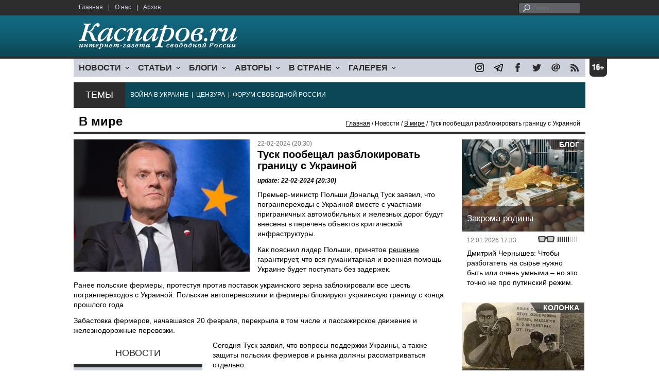

--- FILE ---
content_type: text/html; charset=UTF-8
request_url: https://www.kasparovru.com/material.php?id=65D7847143917
body_size: 8382
content:
<!DOCTYPE html>

<html xmlns="http://www.w3.org/1999/xhtml" lang="ru">

<head>
    <meta content="text/html; charset=utf-8" http-equiv="Content-Type">
    <title>Туск пообещал разблокировать границу с Украиной | В мире | Новости | Каспаров.Ru</title>
        <meta name="description" content="Премьер-министр Польши Дональд Туск заявил, что погранпереходы с Украиной вместе с участками приграничных автомобильных и железных...">
            <meta property="fb:app_id" content="503252813192301" />
        <meta property="fb:admins" content="100005380895136" />
        <meta property="fb:admins" content="100002929596262" />
        <meta name="keywords" content="">
    <meta name="3482a4c195c2a10d31591cb7cbd11f22" content="" />
    <meta name="rp4934daf84aad40fd9460f97292c2b051" content="cdbe09985823b402605e48b457583e8f" />
        <meta name="recreativ-verification" content="5k4aFGZgB2gWqL4QX2ipyFZGcdSEY5e75ZKzdOnH" >
    <meta content="article" property="og:type">
<meta content="Туск пообещал разблокировать границу с Украиной" property="og:title">
<meta content="https://www.kasparovru.com/material.php?id=65D7847143917" property="og:url">
<meta content="https://www.kasparovru.com/content/materials/202312/65795A392CEFF.jpg" property="og:image">
<meta content="Премьер-министр Польши Дональд Туск заявил, что погранпереходы с Украиной вместе с участками приграничных автомобильных и железных..." property="og:description">
    <link rel="icon" href="/images/kasparov_icon_32.png" sizes="32x32">
    <link rel="shortcut icon" href="/images/favicon.ico" type="image/vnd.microsoft.icon">
    <link href="/css/main_v4.css?ver=1.19" rel="stylesheet" type="text/css" />
    <!--[if lt IE 9]><link rel="stylesheet" type="text/css" media="screen" href="/css/styles_ie.css" /><![endif]-->
        <link rel="stylesheet" type="text/css" href="/css/ddsmoothmenu.css?ver=1.03" />
    <script type="text/javascript" src="/js/jquery.js"></script>
    <script type="text/javascript" src="/js/top_news.js"></script>
        <script type="text/javascript" src="/js/ddsmoothmenu.js"></script>
    <script type="text/javascript">
        ddsmoothmenu.init({
            mainmenuid: "myslidemenu",
            orientation: 'h',
            classname: 'ddsmoothmenu'
        })
    </script>
                <script type="text/javascript" src="/js/checkorpho.js?v=2.1.7"></script>
            <link rel="stylesheet" type="text/css" href="/css/checkorpho.min.css?v=1.0.2" media="screen" />
                <!-- Add fancyBox main JS and CSS files -->
        <script type="text/javascript" src="/js/jquery.fancybox.pack.js"></script>
        <link rel="stylesheet" type="text/css" href="/css/jquery.fancybox.css" media="screen" />

        <!-- Optionally add button and/or thumbnail helpers -->
        <link rel="stylesheet" href="/css/jquery.fancybox-buttons.css?v=2.0.5" type="text/css" media="screen" />
        <script type="text/javascript" src="/js/jquery.fancybox-buttons.js?v=2.0.5"></script>

        <!-- Add Thumbnail helper (this is optional) -->
        <link rel="stylesheet" type="text/css" href="/css/jquery.fancybox-thumbs.css" />
        <script type="text/javascript" src="/js/jquery.fancybox-thumbs.js"></script>

        <script type="text/javascript">
            $(document).ready(function() {
                $('.fancybox-thumbs').fancybox({
                    prevEffect: 'fade',
                    nextEffect: 'fade',
                    arrows: false,
                    nextClick: true,
                    closeBtn: false,
                    helpers: {
                        thumbs: {
                            width: 80,
                            height: 60
                        },
                        title: {
                            type: 'inside'
                        }
                    }
                });
            });
        </script>
        <script>
        function validate_search() {
            var errormessage = '';
            if (document.search_frm.s.value == '') errormessage += 'Не введена поисковая фраза!\n';
            if (document.search_frm.s.value.length < 3) errormessage += 'Поисковая фраза должна быть не менее 3 символов!\n';
            if (errormessage == '') {
                return true;
            } else {
                alert(errormessage);
                return false;
            }

        }

        function bookmark() {
            if ((navigator.appName == "Microsoft Internet Explorer") && (parseInt(navigator.appVersion) >= 4)) {
                window.external.AddFavorite(location.href, document.title);
            } else if (navigator.appName == 'Netscape') {
                alert('Нажмите CTRL+D');
            }
        }
    </script>
    </head>

<body>
            <div id="fb-root"></div>
	<script async defer crossorigin="anonymous" src="https://connect.facebook.net/ru_RU/sdk.js#xfbml=1&version=v16.0" nonce="eFpaKUBx"></script>
                <div style="position: absolute; top: 0; left: 0;"><img src="//c1.politexpert.info/point?s=v1&t=2&id=65D7847143917" width="1" height="1" /></div>
        <div id="convas">
                <div id="pageHeader">
            <div class="restonage"><img src="/images/blank.gif" alt="16+" title="16+" width="34" height="35" /></div>
            <div id="HeaderContent">
                <div class="topMenu">
                    <ul class="topNav">
                        <li><a href="/">Главная</a></li>
                        <li>|</li>
                        <li><a href="/note.php?id=478CAAE6E6A38">О нас</a></li>
                        <li>|</li>
                        <li><a href="/archive.php">Архив</a></li>
                    </ul>
                </div>
                <div class="topForm">
                    <div class="search">
                        <form action="/search.php" method="get" name="search_frm" onsubmit="return validate_search();">
                            <input type="submit" value="поиск" class="go">
                            <input type="text" name="s" size="12" maxlength="32" placeholder="Поиск">
                        </form>
                    </div>
                </div>
                <div class="clear"></div>
                <div class="pageTitle">
                    <div class="siteName"><a href="/"><img src="/images/kasparov_ru.png" alt="Каспаров.Ru. Интернет-газета свободной России" title="Каспаров.Ru. Интернет-газета свободной России" width="307" height="51"></a></div>
                    <div class="forAll">
                                            </div>
                </div>
                <div class="clear"></div>
                <div class="mainMenu">
                    <div id="myslidemenu" class="ddsmoothmenu">
                        
<ul>
	<li><a href="#">НОВОСТИ</a>
	<ul>
		<li><a href="/section.php?id=43452BF16C997">Оппозиция</a></li>
		<li><a href="/section.php?id=43452BE8655FB">Власть</a></li>
		<li><a href="/section.php?id=4354A73076FEC">Общество</a></li>
		<li><a href="/section.php?id=434531DDE0DD8">Регионы</a></li>
		<li><a href="/section.php?id=4987D7D9618D5">Коррупция</a></li>
		<li><a href="/section.php?id=4987D73E5781D">Экономика</a></li>
		<li><a href="/section.php?id=4987D7509859E">В мире</a></li>
		<li><a href="/section.php?id=4AD430D430081">Экология</a></li>
		</ul>
</li>
	<li><a href="#">СТАТЬИ</a>
	<ul>
		<li><a href="/section.php?id=46641456E93EE">Интервью</a></li>
		<li><a href="/section.php?id=49BFBA87308D1">Репортаж</a></li>
		<li><a href="/section.php?id=49B1012965A91">Обзор</a></li>
		<li><a href="/section.php?id=4AD6D589490A4">Контркультура</a></li>
		<li><a href="/section.php?id=43452FA6D4743">По поводу</a></li>
		<li><a href="/section.php?id=444F8A447242B">Пятая колонка</a></li>
		<li><a href="/section.php?id=5DF751E186176">Заметка</a></li>
		</ul>
</li>
	<li><a href="/section.php?id=50A6C962A3D7C">БЛОГИ</a>
	<ul>
		<li><a href="/section.php?id=50A6C962A3D7C">Все блоги</a></li>
		</ul>
</li>
	<li><a href="/authors.php">АВТОРЫ</a>
	<ul>
		<li><a href="/authors.php">Все авторы</a></li>
		</ul>
</li>
	<li><a href="#">В СТРАНЕ</a>
	<ul>
		<li><a href="/section.php?id=50B2AD4B4667C">Образование</a></li>
		<li><a href="/section.php?id=50B2AD673AA31">Медицина</a></li>
		<li><a href="/section.php?id=50B2AD0C1CDB9">Армия</a></li>
		<li><a href="/section.php?id=50B2AD8ACA0E1">Полиция</a></li>
		<li><a href="/section.php?id=50C08BAB063C0">Тюрьмы</a></li>
		</ul>
</li>
	<li><a href="/section.php?id=4600EF3E4C2AB">ГАЛЕРЕЯ</a>
	<ul>
		<li><a href="/section.php?id=4600EF3E4C2AB">Фото</a></li>
		<li><a href="/section.php?id=4640B380AD508">Видео</a></li>
		</ul>
	</li>
</ul>
                    </div>
                    <div class="icoNav">
                        <ul>
                            <li>
                                <noindex><a href="https://www.instagram.com/kasparov.ru/"><img src="/images/ico_instagram.png" alt="instagram" title="instagram" width="17" height="17" /></a></noindex>
                            </li>
                            <li>
                                <noindex><a href="https://t.me/kasparovru"><img src="/images/ico_telegram.png" alt="telegram" title="telegram" width="17" height="17" /></a></noindex>
                            </li>
                            <li>
                                <noindex><a href="https://www.facebook.com/Kasparov.Ru"><img src="/images/ico_facebook.png" alt="facebook" title="facebook" width="17" height="17" /></a></noindex>
                            </li>
                            <li>
                                <noindex><a href="https://twitter.com/KasparovRu"><img src="/images/ico_twitter_n.png" alt="twitter" title="twitter" width="17" height="17" /></a></noindex>
                            </li>
                             <li><a href="mailto:info@kasparovru.com"><img src="/images/ico_mail.png" alt="E-mail" title="E-mail" width="17" height="17" /></a></li>
                            <li><a href="/rss/"><img src="/images/ico_rss.png" alt="RSS" width="17" height="17" /></a></li>
                        </ul>
                    </div>
                </div>
                <div class="boxContainer ThemBox">
                    <div class="ThemTitle">Темы</div>
                    <div class="ThemContainer">
                        <a href="/subject.php?id=236">ВОЙНА&nbsp;В&nbsp;УКРАИНЕ</a>&nbsp;&nbsp;|&nbsp; <a href="/subject.php?id=189">ЦЕНЗУРА</a>&nbsp;&nbsp;|&nbsp; <a href="/subject.php?id=201">ФОРУМ&nbsp;СВОБОДНОЙ&nbsp;РОССИИ</a>                    </div>
                    <div class="clear"></div>
                </div>
                                    <div id="linePath">
                        <h3>В мире</h3>
                        <div class="path"><a href="/">Главная</a> / Новости / <a href="/section.php?id=4987D7509859E">В мире</a> / Туск пообещал разблокировать границу с Украиной</div>
                    </div>
                            </div>
        </div><!-- pageHeader -->
        <div class="clear"></div>
        <div id="mainContainer"><div id="SectCenterColumn">
  <div class="materialHeader">
    <div class="textContainer">
      <div class="imgContainer imgLarge"><img src="/content/materials/202312/65795A392CEFF.jpg" title="Премьер-министр Польши Дональд Туск. Фото: t.me/orda_kz" alt="Премьер-министр Польши Дональд Туск. Фото: t.me/orda_kz" width="342" height="257" border="0"></div>      <div class="iconsBoxTop">
        <ul class="statIco">
          <li class="date"><span>22-02-2024 (20:30)</span></li>
                  </ul>
      </div><!-- iconsBoxTop --><br />
      <div class="mtitle">
                  <h1>Туск пообещал разблокировать границу с Украиной</h1>
                  <h3 class="update">update: 22-02-2024 (20:30)</h3>
                        </div>
      <div class="articleBody">
        

                <p>Премьер-министр Польши Дональд Туск заявил, что погранпереходы с Украиной вместе с участками приграничных автомобильных и железных дорог будут внесены в перечень объектов критической инфраструктуры.</p>


<p>Как пояснил лидер Польши, принятое <a href="https://apnews.com/article/poland-ukraine-war-tusk-border-transport-security-e429cb4215de307ed6f30c1f2af1530f" target="_blank">решение</a> гарантирует, что вся гуманитарная и военная помощь Украине будет поступать без задержек.</p>


<p>Ранее польские фермеры, протестуя против поставок украинского зерна заблокировали все шесть погранпереходов с Украиной. Польские автоперевозчики и фермеры блокируют украинскую границу с конца прошлого года</p>


<p>Забастовка фермеров, начавшаяся 20 февраля, перекрыла в том числе и пассажирское движение и железнодорожные перевозки.</p>
              </div>

    </div>
    <div class="clear"></div>
  </div>
  <div id="LeftColumn">
    <div class="boxWhiteContainer">
      

<div class="boxTitle">
  <div class="NewsTitle">НОВОСТИ</div>
</div>
<div class="textContainer">
  </div>
<div class="textContainer newsDay">
  <div class="title">Новость дня</div>
<div class="newsItem">
  <big>11:44</big><br />
  <a href="/material.php?id=69708EEC9F583">Экс-премьер Южной Кореи приговорён к 23 годам, экс-президенту грозит пожизненный срок</a> <small class="update">49 мин.</small> <strong class="exclusive">&copy;</strong></div>
</div>
<div class="textContainer">
</div>
<div class="textContainer newsDay">
  <div class="title">Новость дня</div>
<div class="newsItem">
  <big>11:22</big><br />
  <a href="/material.php?id=69708ADA86261">На Домодедово претендовал только один покупатель — индивидуальный предприниматель</a> <strong class="exclusive">&copy;</strong></div>
</div>
<div class="textContainer">
</div>
<div class="textContainer newsDay">
  <div class="title">Новость дня</div>
<div class="newsItem">
  <big>09:54</big><br />
  <a href="/material.php?id=697076DD7D31D">Украина создает центр для обучения моделей ИИ союзников на основе боевых данных</a> <strong class="exclusive">&copy;</strong></div>
</div>
<div class="textContainer">
</div>
<div class="textContainer newsDay">
  <div class="title">Новость дня</div>
<div class="newsItem">
  <big>09:34</big><br />
  <a href="/material.php?id=6970729C0BB94">В бывшем наукограде Протвино произошёл мощный пожар на складе с сантехникой</a> <strong class="exclusive">&copy;</strong></div>
</div>
<div class="textContainer">
</div>
<div class="textContainer newsDay">
  <div class="title">Новость дня</div>
<div class="newsItem">
  <big>09:13</big><br />
  <a href="/material.php?id=69706AC8E851E">В результате ночной атаки эвакуированы жители домов в Краснодарском крае и Адыгее</a> <strong class="exclusive">&copy;</strong></div>
</div>
<div class="textContainer">
<div class="newsItem">
  <big>12:03 <span class="gDate">20.01.2026</span></big><br />
  <a href="/material.php?id=696F43768AA2D">В России 2026 год начался со взлета инфляции</a> <strong class="exclusive">&copy;</strong></div>
<div class="newsItem">
  <big>11:33 <span class="gDate">20.01.2026</span></big><br />
  <a href="/material.php?id=696F3D1757D43">&quot;Спецоперация&quot; потребовала создания банка ДНК всех военных и добровольцев</a></div>
<div class="newsItem">
  <big>09:11 <span class="gDate">20.01.2026</span></big><br />
  <a href="/material.php?id=696F1A98BEB2C">Трамп хочет объявить о создании &quot;Совета мира&quot; по Газе в Давосе и пригласил в него Путина</a> <strong class="exclusive">&copy;</strong></div>
<div class="newsItem">
  <big>08:38 <span class="gDate">20.01.2026</span></big><br />
  <a href="/material.php?id=696F137ED3095">Молдова начала необходимые процедуры для полного выхода страны из СНГ</a> <strong class="exclusive">&copy;</strong></div>
<div class="newsItem">
  <big>08:05 <span class="gDate">20.01.2026</span></big><br />
  <a href="/material.php?id=696F0B8B88ADC">Ночью беспилотники перехватывали ПВО и регионы РФ, видимо, своими силами</a> <strong class="exclusive">&copy;</strong></div>
<div class="clear"></div><br />
</div><!-- textContainer -->
  </div><!-- boxWhiteContainer -->
</div><!-- LeftColumn -->
<div id="RightColumn">
  <div class="boxWhiteContainer">
          <div class="textContainer">
        <div class="articleBody">
          <p>Сегодня Туск заявил, что вопросы поддержки Украины, а также защиты польских фермеров и рынка должны рассматриваться отдельно.</p>
<p>Накануне президент Украины Владимир Зеленский предложил провести на границе двустороннюю встречу на уровне правительств и, если потребуется, президентов из-за блокировки пунктов пропуска польскими фермерами. По словам Туска, такая встреча может носить лишь символический характер. Правительственная встреча представителей обоих стран состоится в Варшаве 28 марта, подчеркнул Туск.</p>
<p></p>
                                        <div style="text-align:right">
                        <div id="ya_share"></div>
          </div>
                      <div style="padding: 10px 0;">Ошибка в тексте? Выделите ее мышкой и нажмите <strong><span style="border: 1px solid #ccc; padding: 1px 5px;">Ctrl</span> + <span style="border: 1px solid #ccc; padding: 1px 5px;">Enter</span></strong></div>
                                    <div style="margin-left: -8px;">
              <div class="fb-comments" data-href="https://www.kasparovru.com/material.php?id=65D7847143917" data-width="470" data-numposts="10"></div>
            </div>
                                                </div>
      </div><!-- textContainer -->
                <div class="textContainer">
                          <div class="clear"></div>
              <div class="titleSectionBox"><span><strong class="allCaps">Материалы раздела</strong></span></div>
                        <div class="articleItem">
              <div class="iconsBoxTop">
                <ul class="statIco">
                  <li class="date"><span>21-01-2026 (11:44)</span></li>
                                  </ul>
              </div>
              <div class="clear"></div>
              <h4>Экс-премьер Южной Кореи приговорён к 23 годам, экс-президенту грозит пожизненный срок</h4>

                            <div class="atext mdtxt"><a href="/material.php?id=69708EEC9F583&section_id=4987D7509859E">Центральный районный суд Сеула приговорил бывшего премьер-министра Южной Кореи Хан Док Су к 23 годам лишения свободы, написал 21 января Yonhap.</a></div>
            </div>
          </div><!-- textContainer -->
                  <div class="textContainer">
                        <div class="articleItem">
              <div class="iconsBoxTop">
                <ul class="statIco">
                  <li class="date"><span>21-01-2026 (09:54)</span></li>
                                  </ul>
              </div>
              <div class="clear"></div>
              <h4>Украина создает центр для обучения моделей ИИ союзников на основе боевых данных</h4>

                            <div class="atext mdtxt"><a href="/material.php?id=697076DD7D31D&section_id=4987D7509859E">Украина создаст систему, позволяющую ее союзникам обучать свои военные модели искусственного интеллекта (ИИ) на основе боевых данных. Это ценный материал.</a></div>
            </div>
          </div><!-- textContainer -->
                  <div class="textContainer">
                        <div class="articleItem">
              <div class="iconsBoxTop">
                <ul class="statIco">
                  <li class="date"><span>20-01-2026 (09:11)</span></li>
                                  </ul>
              </div>
              <div class="clear"></div>
              <h4>Трамп хочет объявить о создании "Совета мира" по Газе в Давосе и пригласил в него Путина</h4>

                            <div class="atext mdtxt"><a href="/material.php?id=696F1A98BEB2C&section_id=4987D7509859E">Президент США Дональд Трамп подтвердил, что пригласил Владимира Путина войти в состав "Совета мира" по Газе.</a></div>
            </div>
          </div><!-- textContainer -->
                  <div class="textContainer">
                        <div class="articleItem">
              <div class="iconsBoxTop">
                <ul class="statIco">
                  <li class="date"><span>20-01-2026 (08:38)</span></li>
                                  </ul>
              </div>
              <div class="clear"></div>
              <h4>Молдова начала необходимые процедуры для полного выхода страны из СНГ</h4>

                            <div class="atext mdtxt"><a href="/material.php?id=696F137ED3095&section_id=4987D7509859E">МИД Молдовы начал необходимые процедуры для полного выхода страны из Содружества Независимых Государств (СНГ). Путин развалил все.</a></div>
            </div>
          </div><!-- textContainer -->
                  <div class="textContainer">
                        <div class="articleItem">
              <div class="iconsBoxTop">
                <ul class="statIco">
                  <li class="date"><span>19-01-2026 (08:53)</span></li>
                                  </ul>
              </div>
              <div class="clear"></div>
              <h4>Украина перешла на режим отключения света на 2/3 суток: в Киеве продлены каникулы в школах</h4>

                            <div class="atext mdtxt"><a href="/material.php?id=696DC5AFA8560&section_id=4987D7509859E">Украина переходит в режим 4,5-5 очередей отключений. Семь часов без света, потом его включение на 3,5 часа.</a></div>
            </div>
          </div><!-- textContainer -->
          </div>
    <div class="clear"></div>
</div><!-- RightColumn -->
</div><!-- MainCenterColumn -->
<div id="RightColumn" class="indent">
          <div class="boxWhiteContainer">
            <a href="/material.php?id=696505E98DE0E">
                <div class="materialTypeBox"><span class="materialType">Блог</span></div>
                <div class="TitleBox">
                    <div class="title">Закрома родины</div>
                </div>
                <div class="imgContainer"><a href="/material.php?id=696505E98DE0E"><img src="/content/materials/202601/696508225ABEA.jpg" alt="Закрома." title="Закрома." width="238" height="179"></a></div>
            </a>
            <div class="textContainer">
                <div class="iconsBox">
                    <ul class="statIco">
                        <li class="glassesIco"><span><img src="/images/views3.png" width="38" height="10"></span></li>
                                            </ul>
                </div>
                <div class="date">12.01.2026&nbsp;17:33</div>
                <div class="articleItem">
                    <a href="/material.php?id=696505E98DE0E">Дмитрий Чернышев: Чтобы разбогатеть на сырье нужно быть или очень умными – но это точно не про путинский режим.</a>                </div>
            </div>
        </div><!-- boxContainer tableCell1 -->
        <div class="clear"></div>
                    <div class="br"></div>
        <div class="boxWhiteContainer">
            <a href="/material.php?id=69662EE09BD1F">
                <div class="materialTypeBox"><span class="materialType">Колонка</span></div>
                <div class="TitleBox">
                    <div class="title">Трамп развлекается, Китай напрягается (окончание)</div>
                </div>
                <div class="imgContainer"><a href="/material.php?id=69662EE09BD1F"><img src="/content/materials/202504/67F5257F941DB.jpg" alt="Советский плакат в погранотряде." title="Советский плакат в погранотряде." width="238" height="179"></a></div>
            </a>
            <div class="textContainer">
                <div class="iconsBox">
                    <ul class="statIco">
                        <li class="glassesIco"><span><img src="/images/views3.png" width="38" height="10"></span></li>
                                            </ul>
                </div>
                <div class="date">13.01.2026&nbsp;14:43</div>
                <div class="articleItem">
                    <a href="/material.php?id=69662EE09BD1F">Александр Немец: Кого местное население люто ненавидят, так это Москву...</a> <strong class="exclusive">&copy;</strong>                </div>
            </div>
        </div><!-- boxContainer tableCell1 -->
        <div class="clear"></div>
                    <div class="br"></div>
        <div class="boxWhiteContainer">
            <a href="/material.php?id=696961CA6F468">
                <div class="materialTypeBox"><span class="materialType">Блог</span></div>
                <div class="TitleBox">
                    <div class="title">Международное право и право сильного</div>
                </div>
                <div class="imgContainer"><a href="/material.php?id=696961CA6F468"><img src="/content/materials/202208/63030B7F6106F.jpg" alt="Договор об общественном согласии. Карикатура: topwar.ru" title="Договор об общественном согласии. Карикатура: topwar.ru" width="238" height="179"></a></div>
            </a>
            <div class="textContainer">
                <div class="iconsBox">
                    <ul class="statIco">
                        <li class="glassesIco"><span><img src="/images/views3.png" width="38" height="10"></span></li>
                                            </ul>
                </div>
                <div class="date">16.01.2026&nbsp;00:54</div>
                <div class="articleItem">
                    <a href="/material.php?id=696961CA6F468">София Широгорова: обычные внутригосударственные законы тоже нарушают.</a>                </div>
            </div>
        </div><!-- boxContainer tableCell1 -->
        <div class="clear"></div>
                    <div class="br"></div>
        <div class="boxWhiteContainer">
            <a href="/material.php?id=696CAB34C2033">
                <div class="materialTypeBox"><span class="materialType">Колонка</span></div>
                <div class="TitleBox">
                    <div class="title">Вступление в ЕС как единственная гарантия государственности Молдовы</div>
                </div>
                <div class="imgContainer"><a href="/material.php?id=696CAB34C2033"><img src="/content/materials/202601/696CAC98C4F4A.jpg" alt="Молдова и ЕС" title="Молдова и ЕС" width="238" height="179"></a></div>
            </a>
            <div class="textContainer">
                <div class="iconsBox">
                    <ul class="statIco">
                        <li class="glassesIco"><span><img src="/images/views2.png" width="38" height="10"></span></li>
                                            </ul>
                </div>
                <div class="date">18.01.2026&nbsp;12:47</div>
                <div class="articleItem">
                    <a href="/material.php?id=696CAB34C2033">Константин Дикусар: И никакого буферного государства, серой зоны или межцивилизационного моста.</a> <strong class="exclusive">&copy;</strong>                </div>
            </div>
        </div><!-- boxContainer tableCell1 -->
        <div class="clear"></div>
                    <div class="br"></div>
        <div class="boxWhiteContainer">
            <a href="/material.php?id=696E61F9AD95B">
                <div class="materialTypeBox"><span class="materialType">Колонка</span></div>
                <div class="TitleBox">
                    <div class="title">Стеклянные короли XXI века</div>
                </div>
                <div class="imgContainer"><a href="/material.php?id=696E61F9AD95B"><img src="/content/materials/202210/63516C8EB1991.jpg" alt="Михаил Долиев" title="Михаил Долиев" width="238" height="179"></a></div>
            </a>
            <div class="textContainer">
                <div class="iconsBox">
                    <ul class="statIco">
                        <li class="glassesIco"><span><img src="/images/views3.png" width="38" height="10"></span></li>
                                            </ul>
                </div>
                <div class="date">19.01.2026&nbsp;19:56</div>
                <div class="articleItem">
                    <a href="/material.php?id=696E61F9AD95B">Михаил Долиев: Недееспособность как фактор мировой политики.</a> <strong class="exclusive">&copy;</strong>                </div>
            </div>
        </div><!-- boxContainer tableCell1 -->
        <div class="clear"></div>
                    <div class="br"></div>
        <div class="textContainer indent">
            <div align="center"></div>
        </div>

</div><!-- RightColumn -->
<div class="clear"></div>
</div>
<div class="clear"></div>
</div><!-- mainContainer -->
<div class="clear"></div>
<div id="pageFooter">
	<div id="FooterContent">
		<div id="LeftColumn">
			<div class="footerLogo"><img src="/images/kasparov_ru_sm.png"  alt="Каспаров.Ru. Интернет-газета свободной России" title="Каспаров.Ru. Интернет-газета свободной России" width="205" height="34"></div>
			<div class="copyright">
				&copy; 2005-2026. Все права защищены. v1			</div>
			<div class="terms">
				При полном или частичном использовании материалов, опубликованных на страницах сайта, ссылка на источник обязательна.
			</div>
			<div class="advLink">
			 <a href="/section.php?id=49A6419EA4697">Бизнес-материалы</a> &nbsp;|&nbsp;  <a href="/material.php?id=4ABCF5BF02E8D">Реклама</a><br />
			 <noindex><!-- Rating@Mail.ru logo --></noindex>
			</div>
		</div>
		<div id="MainCenterColumn">
			<div class="tableBase">
				<div class="tableBaseRow">
<div class="tableCell4">
	<strong>НОВОСТИ</strong><br /><br />
	<a href="/section.php?id=43452BF16C997">Оппозиция</a><br />
	<a href="/section.php?id=43452BE8655FB">Власть</a><br />
	<a href="/section.php?id=4354A73076FEC">Общество</a><br />
	<a href="/section.php?id=434531DDE0DD8">Регионы</a><br />
	<a href="/section.php?id=4987D7D9618D5">Коррупция</a><br />
	<a href="/section.php?id=4987D73E5781D">Экономика</a><br />
	<a href="/section.php?id=4987D7509859E">В мире</a><br />
	<a href="/section.php?id=4AD430D430081">Экология</a><br /><br />
	<a href="/section.php?id=50A6C962A3D7C"><strong>БЛОГИ</strong></a><br />
</div>
<div class="tableCell4">
	<strong>СТАТЬИ</strong><br /><br />
	<a href="/section.php?id=46641456E93EE">Интервью</a><br />
	<a href="/section.php?id=49BFBA87308D1">Репортаж</a><br />
	<a href="/section.php?id=49B1012965A91">Обзор</a><br />
	<a href="/section.php?id=4D08F3E41C7D9">Опрос</a><br />
	<a href="/section.php?id=4AD6D589490A4">Контркультура</a><br />
	<a href="/section.php?id=43452FA6D4743">По поводу</a><br />
	<a href="/section.php?id=444F8A447242B">Пятая колонка</a><br /><br />
	<a href="/authors.php"><strong>АВТОРЫ</strong></a><br />
</div>
<div class="tableCell4">
	<strong>В СТРАНЕ</strong><br /><br />
	<a href="/section.php?id=50B2AD4B4667C">Образование</a><br />
	<a href="/section.php?id=50B2AD673AA31">Медицина</a><br />
	<a href="/section.php?id=50B2AD0C1CDB9">Армия</a><br />
	<a href="/section.php?id=50B2AD8ACA0E1">Полиция</a><br />
	<a href="/section.php?id=50C08BAB063C0">Тюрьмы</a><br /><br />
	<strong>ГАЛЕРЕЯ</strong><br /><br />
	<a href="/section.php?id=4600EF3E4C2AB">Фото</a><br />
	<a href="/section.php?id=4640B380AD508">Видео</a><br />
</div>
					<div class="tableCell4">
												<strong>RSS</strong><br /><br />
						<a href="/rss/">Новости</a><br />
						<a href="/rss/policy.xml">Политика</a><br />
						<a href="/rss/society.xml">Общество</a><br />
					</div>
				</div><!-- tableBaseRow -->
			</div><!-- tableBase -->
		</div><!-- MainCenterColumn -->
		<div class="clear"></div>
	</div>
</div>
<div class="pixoTop"><script>
  (function(i,s,o,g,r,a,m){i['GoogleAnalyticsObject']=r;i[r]=i[r]||function(){
  (i[r].q=i[r].q||[]).push(arguments)},i[r].l=1*new Date();a=s.createElement(o),
  m=s.getElementsByTagName(o)[0];a.async=1;a.src=g;m.parentNode.insertBefore(a,m)
  })(window,document,'script','//www.google-analytics.com/analytics.js','ga');

  ga('create', 'UA-6455669-1', 'kasparov.ru');
  ga('send', 'pageview');

</script>
</div>
</body>
</html>
